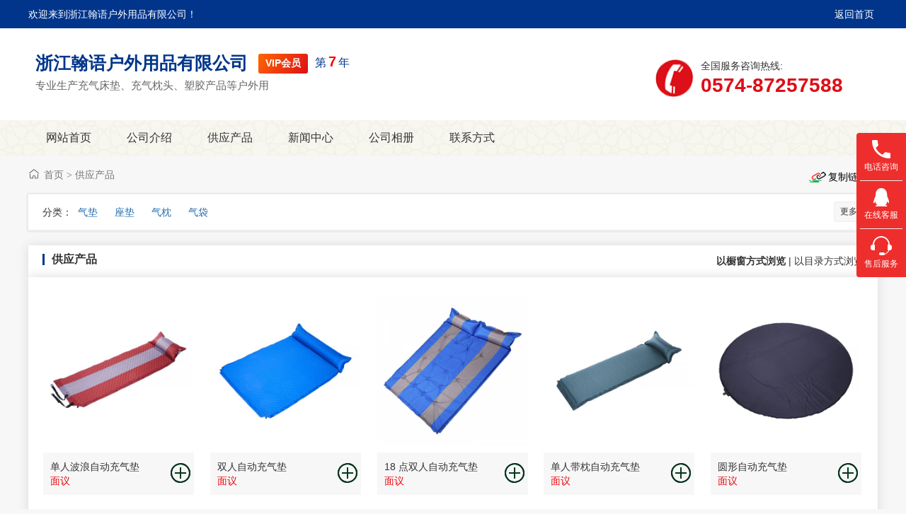

--- FILE ---
content_type: text/html;charset=UTF-8
request_url: http://www.hanyuhan.cn/sell/
body_size: 3896
content:
<!doctype html>
<html>
<head>
<meta charset="UTF-8"/>
<title>供应产品_浙江翰语户外用品有限公司</title>
<meta name="keywords" content="浙江翰语户外用品有限公司,专业生产充气床垫、充气枕头、塑胶产品等户外用"/><meta name="generator" content="DESTOON B2B - www.destoon.com"/>
<meta name="template" content="homepage_i_1003"/>
<meta http-equiv="mobile-agent" content="format=html5;url=http://www.hanyuhan.cn/sell/">
<link rel="stylesheet" type="text/css" href="http://www.gyw9.net/company/skin/homepage_i_1003/style.css"/>
<link rel="stylesheet" type="text/css" href="http://www.gyw9.net/company/skin/homepage_i_1003/sell.css"/>
<script type="text/javascript">window.onerror= function(){return true;}</script><script type="text/javascript" src="http://www.gyw9.net/lang/zh-cn/lang.js"></script>
<script type="text/javascript" src="http://www.gyw9.net/file/script/config.js"></script>
<!--[if lte IE 9]><!-->
<script type="text/javascript" src="http://www.gyw9.net/file/script/jquery-1.5.2.min.js"></script>
<!--<![endif]-->
<!--[if (gte IE 10)|!(IE)]><!-->
<script type="text/javascript" src="http://www.gyw9.net/file/script/jquery-2.1.1.min.js"></script>
<!--<![endif]-->
<script type="text/javascript" src="http://www.gyw9.net/file/script/common.js"></script>
<script type="text/javascript" src="http://www.gyw9.net/file/script/page.js"></script>
<script type="text/javascript" src="http://www.gyw9.net/file/script/homepage.js"></script>
<script src="http://www.gyw9.net/company/skin/homepage_i_1003/navdown.js" type="text/javascript"></script>
<script type="text/javascript" src="http://www.gyw9.net/file/script/jquery.lazyload.js"></script><script type="text/javascript">
</script>
</head>
<body>
<div class="topline" id="top"><div class="m"><div class="f_r"><a href="http://www.hanyuhan.cn/">返回首页</a></div>欢迎来到浙江翰语户外用品有限公司！</div></div>
<div class="topbg">
<div class="m">
<div class="head">
<div class="comname">
<h2><a href="http://www.hanyuhan.cn/">浙江翰语户外用品有限公司</a>
<div><font>VIP会员</font><em class="year">第<b>7</b>年</em></div>
</h2>
<h3 class="text-overflow">专业生产充气床垫、充气枕头、塑胶产品等户外用</h3>
</div>
<div class="telphone">全国服务咨询热线:<br><b>0574-87257588</b></div>
</div>
</div>
</div>
<div class="headBox2">
<div class="wrap">
<dl class="menuDl fl">
<dd class=""><span><a href="http://www.hanyuhan.cn/">网站首页</a></span></dd>
<dd class=""><span><a  href="http://www.hanyuhan.cn/introduce/">公司介绍</a></span>
<div class="div_a">
</div>
<dd class="hover"><span><a  href="http://www.hanyuhan.cn/sell/">供应产品</a></span>
<div class="div_a">
<a href="http://www.hanyuhan.cn/sell/typeid-869.shtml" title="气垫" id="name_869">气垫</a>
<a href="http://www.hanyuhan.cn/sell/typeid-870.shtml" title="座垫" id="name_870">座垫</a>
<a href="http://www.hanyuhan.cn/sell/typeid-871.shtml" title="气枕" id="name_871">气枕</a>
<a href="http://www.hanyuhan.cn/sell/typeid-872.shtml" title="气袋" id="name_872">气袋</a>
</div>
</dd>
<dd class=""><span><a  href="http://www.hanyuhan.cn/news/">新闻中心</a></span>
<div class="div_a">
<a href="http://hanyuhan.gyw9.net/news/typeid-873.shtml" title="">公司新闻</a>
</div>
<dd class=""><span><a  href="http://www.hanyuhan.cn/photo/">公司相册</a></span>
<dd class=""><span><a  href="http://www.hanyuhan.cn/contact/">联系方式</a></span>
<div class="div_a">
<a href="http://www.hanyuhan.cn/contact/">联系方式</a>
<a href="http://hanyuhan.gyw9.net/contact/message-1.shtml" title="">在线留言</a>
</div>
</dl>
</div>
</div>
<div class="b15"></div>
<div class="m"><div class="nav"><div><script type="text/javascript">
function copyUrl2()
    {
        var Url2=document.getElementById("biao1").innerText;
        var oInput = document.createElement('input');
        oInput.value = Url2;
        document.body.appendChild(oInput);
        oInput.select(); // 选择对象
        document.execCommand("Copy"); // 执行浏览器复制命令
        oInput.className = 'oInput';
        oInput.style.display='none';
        alert('链接复制成功');
    }
</script>
<span style="display:none" id="biao1"> http://www.hanyuhan.cn/sell/(来自：浙江翰语户外用品有限公司)</span><input class="copyurl" type="button" onClick="copyUrl2()" value="复制链接" /></div><a href="http://www.hanyuhan.cn/">首页</a> <i>&gt;</i> <a href="http://www.hanyuhan.cn/sell/">供应产品</a></div></div><script src="http://www.gyw9.net/company/skin/homepage_i_1003/base.js" type="text/javascript"></script>
<div class="m selectList">
        <dl>
            <dt>分类：</dt>
           <dd class="showCon" > 
   <a  href="http://www.hanyuhan.cn/sell/typeid-869.shtml" title="气垫">气垫</a>
<a  href="http://www.hanyuhan.cn/sell/typeid-870.shtml" title="座垫">座垫</a>
<a  href="http://www.hanyuhan.cn/sell/typeid-871.shtml" title="气枕">气枕</a>
<a  href="http://www.hanyuhan.cn/sell/typeid-872.shtml" title="气袋">气袋</a>
            </dd>
         <dd class="showMore">
                <h3 class="clearfix"><span>更多</span><i class="iconfont icon-xia1"></i></h3>
            </dd>
        </dl>
    </div>
<div class="m">
<div class="main_head">
<div>
<span class="f_r f_n px12">
<b>以橱窗方式浏览</b> | <a href="http://www.hanyuhan.cn/sell/view-1-typeid-0.shtml">以目录方式浏览</a>
</span>
<strong>供应产品</strong>
</div>
</div>
<div class="main_body">
<style type="text/css" media="screen">
.main_body ul.cdx-list-jia li .pic{
height: auto;
}
</style>
<ul class="cdx-list-jia">
<li><a href="http://www.hanyuhan.cn/sell/itemid-13941.shtml">
<div class="pic"><img src="http://www.gyw9.net/file/upload/201910/14/15343218241.jpg.thumb.jpg" alt="单人波浪自动充气垫"></div>
<div class="text1"><p class="text-overflow">单人波浪自动充气垫</p>
<p class="price"><em>面议</em></p>  </div></a>
    </li>
<li><a href="http://www.hanyuhan.cn/sell/itemid-13942.shtml">
<div class="pic"><img src="http://www.gyw9.net/file/upload/201910/14/15410415241.jpg.thumb.jpg" alt="双人自动充气垫"></div>
<div class="text1"><p class="text-overflow">双人自动充气垫</p>
<p class="price"><em>面议</em></p>  </div></a>
    </li>
<li><a href="http://www.hanyuhan.cn/sell/itemid-13943.shtml">
<div class="pic"><img src="http://www.gyw9.net/file/upload/201910/14/15424835241.png.thumb.png" alt="18 点双人自动充气垫"></div>
<div class="text1"><p class="text-overflow">18 点双人自动充气垫</p>
<p class="price"><em>面议</em></p>  </div></a>
    </li>
<li><a href="http://www.hanyuhan.cn/sell/itemid-13944.shtml">
<div class="pic"><img src="http://www.gyw9.net/file/upload/201910/14/15452790241.jpg.thumb.jpg" alt="单人带枕自动充气垫"></div>
<div class="text1"><p class="text-overflow">单人带枕自动充气垫</p>
<p class="price"><em>面议</em></p>  </div></a>
    </li>
<li><a href="http://www.hanyuhan.cn/sell/itemid-13945.shtml">
<div class="pic"><img src="http://www.gyw9.net/file/upload/201910/14/15480622241.jpg.thumb.jpg" alt="圆形自动充气垫"></div>
<div class="text1"><p class="text-overflow">圆形自动充气垫</p>
<p class="price"><em>面议</em></p>  </div></a>
    </li>
<li><a href="http://www.hanyuhan.cn/sell/itemid-13946.shtml">
<div class="pic"><img src="http://www.gyw9.net/file/upload/201910/14/15510471241.jpg.thumb.jpg" alt="双人脚踩充气垫"></div>
<div class="text1"><p class="text-overflow">双人脚踩充气垫</p>
<p class="price"><em>面议</em></p>  </div></a>
    </li>
<li><a href="http://www.hanyuhan.cn/sell/itemid-13947.shtml">
<div class="pic"><img src="http://www.gyw9.net/file/upload/201910/14/15560364241.jpg.thumb.jpg" alt="太阳花充气垫"></div>
<div class="text1"><p class="text-overflow">太阳花充气垫</p>
<p class="price"><em>面议</em></p>  </div></a>
    </li>
<li><a href="http://www.hanyuhan.cn/sell/itemid-13948.shtml">
<div class="pic"><img src="http://www.gyw9.net/file/upload/201910/14/15575572241.png.thumb.png" alt="哑铃款 TPU 充气垫"></div>
<div class="text1"><p class="text-overflow">哑铃款 TPU 充气垫</p>
<p class="price"><em>面议</em></p>  </div></a>
    </li>
<li><a href="http://www.hanyuhan.cn/sell/itemid-13949.shtml">
<div class="pic"><img src="http://www.gyw9.net/file/upload/201910/14/16000883241.jpg.thumb.jpg" alt="月亮型充气枕"></div>
<div class="text1"><p class="text-overflow">月亮型充气枕</p>
<p class="price"><em>面议</em></p>  </div></a>
    </li>
<li><a href="http://www.hanyuhan.cn/sell/itemid-13950.shtml">
<div class="pic"><img src="http://www.gyw9.net/file/upload/201910/14/16015373241.jpg.thumb.jpg" alt="自动充气垫"></div>
<div class="text1"><p class="text-overflow">自动充气垫</p>
<p class="price"><em>面议</em></p>  </div></a>
    </li>
<li><a href="http://www.hanyuhan.cn/sell/itemid-13951.shtml">
<div class="pic"><img src="http://www.gyw9.net/file/upload/201910/14/16032530241.jpg.thumb.jpg" alt="单人波浪自动充气垫"></div>
<div class="text1"><p class="text-overflow">单人波浪自动充气垫</p>
<p class="price"><em>面议</em></p>  </div></a>
    </li>
<li><a href="http://www.hanyuhan.cn/sell/itemid-13952.shtml">
<div class="pic"><img src="http://www.gyw9.net/file/upload/201910/14/16062960241.jpg.thumb.jpg" alt="小雪花 TPU 充气垫"></div>
<div class="text1"><p class="text-overflow">小雪花 TPU 充气垫</p>
<p class="price"><em>面议</em></p>  </div></a>
    </li>
<li><a href="http://www.hanyuhan.cn/sell/itemid-13953.shtml">
<div class="pic"><img src="http://www.gyw9.net/file/upload/201910/14/16082229241.jpg.thumb.jpg" alt="花生款 TPU 充气垫"></div>
<div class="text1"><p class="text-overflow">花生款 TPU 充气垫</p>
<p class="price"><em>面议</em></p>  </div></a>
    </li>
<li><a href="http://www.hanyuhan.cn/sell/itemid-13954.shtml">
<div class="pic"><img src="http://www.gyw9.net/file/upload/201910/14/16093940241.jpg.thumb.jpg" alt="三条杠充气枕"></div>
<div class="text1"><p class="text-overflow">三条杠充气枕</p>
<p class="price"><em>面议</em></p>  </div></a>
    </li>
<li><a href="http://www.hanyuhan.cn/sell/itemid-13955.shtml">
<div class="pic"><img src="http://www.gyw9.net/file/upload/201910/14/16111087241.png.thumb.png" alt="U 型枕"></div>
<div class="text1"><p class="text-overflow">U 型枕</p>
<p class="price"><em>面议</em></p>  </div></a>
    </li>
<li><a href="http://www.hanyuhan.cn/sell/itemid-13956.shtml">
<div class="pic"><img src="http://www.gyw9.net/file/upload/201910/14/16122885241.jpg.thumb.jpg" alt="防水充气袋"></div>
<div class="text1"><p class="text-overflow">防水充气袋</p>
<p class="price"><em>面议</em></p>  </div></a>
    </li>
</ul>
<div class="pages"><label title="共24条">第<em>1</em>页/共<span>2</span>页</label>&nbsp;&nbsp;<a href="http://www.hanyuhan.cn/sell/page-1.shtml">&nbsp;首页&nbsp;</a> <a href="http://www.hanyuhan.cn/sell/page-2.shtml">&nbsp;下一页&nbsp;</a><input type="hidden" id="destoon_next" value="http://www.hanyuhan.cn/sell/page-2.shtml"/> <a href="http://www.hanyuhan.cn/sell/page-2.shtml">&nbsp;尾页&nbsp;</a> <cite></cite><input type="text" class="pages_inp" id="destoon_pageno" value="1" onkeydown="if(event.keyCode==13 && this.value) {window.location.href='http://www.hanyuhan.cn/sell/page-{destoon_page}.shtml'.replace(/\{destoon_page\}/, this.value);return false;}"> <input type="button" class="pages_btn" value="GO" onclick="if(Dd('destoon_pageno').value>0)window.location.href='http://www.hanyuhan.cn/sell/page-{destoon_page}.shtml'.replace(/\{destoon_page\}/, Dd('destoon_pageno').value);"/></div>
</div>
</div>
<script type="text/javascript">
try {Dd('type_0').innerHTML = '<strong>'+Dd('name_0').innerHTML+'</strong>';}catch (e){}
</script>
</td>
</tr>
</table>
</div>
<div class="b30"></div>
<div class="footer">
<div class="m">
<dl>
<h3>联系方式</h3>
<dd>手机: 13686516168</dd>
<dd>电话: 0574-87257588</dd>
<dd><a rel="nofollow" href="tencent://message/?uin=1345524637&amp;Site=http://www.hanyuhan.cn/&amp;Menu=yes" target="blank"><img a="" alt="点击这里给我发消息" title="点击这里给我发消息" src="http://wpa.qq.com/pa?p=2:1345524637:50" align="absMiddle" border="0"></a></dd><dd>Email: 1345524637@qq.com</dd>
</dl>
<dl>
<h3>产品分类</h3>
<ul>
<li><a href="http://www.hanyuhan.cn/sell/typeid-869.shtml" title="气垫" id="name_869">气垫</a></li>
<li><a href="http://www.hanyuhan.cn/sell/typeid-870.shtml" title="座垫" id="name_870">座垫</a></li>
<li><a href="http://www.hanyuhan.cn/sell/typeid-871.shtml" title="气枕" id="name_871">气枕</a></li>
<li><a href="http://www.hanyuhan.cn/sell/typeid-872.shtml" title="气袋" id="name_872">气袋</a></li>
</ul>
</dl>
<dl>
                    <h3>关于我们</h3> <ul>
<li>
<a href="http://www.hanyuhan.cn/introduce/" target="_blank">公司简介</a> 
</li>

</ul>                </dl>
                <dl>
                    <h3>联系我们</h3> <ul>
<li>
<a href="http://www.hanyuhan.cn/contact/" target="_blank">联系方式</a> 
</li>

<li>
<a href="http://www.hanyuhan.cn/contact/message-1.shtml" target="_blank">在线留言</a> 
</li>
</ul>                </dl>
<dl>
</dl>
</div>
</div>
<div class="footer-bottom">
<div class="m">
<div class="f_l">
浙江翰语户外用品有限公司 版权所有　访问量：46913 <a href="http://www.gyw9.net/member/">管理入口</a>
</div>
<div class="f_r">技术支持：<a target="_blank" href="">紫宇广告</a></div>
</div>
</div>
<div class="kefu">
<div class="kefu-meau meau-contact">
        <a href="javascript:" class="kefu-btn" style="border-top:none">
            <span><img src="http://www.gyw9.net/company/skin/homepage_i_1003/ccwpa.png"></span>
            <p>电话咨询</p>
        </a>
        <div class="kefu-box">
            <div class="box-border">
                <div class="sev-t" style="width:120px">
咨询电话：<br />0574-87257588                </div>
                <span class="arrow-right"></span>
            </div>
        </div>
    </div>
     <div class="kefu-meau meau-sev"><a href="http://wpa.qq.com/msgrd?v=3&amp;uin=1345524637&amp;site=qq&amp;menu=yes" class="kefu-btn"><span><img src="http://www.gyw9.net/company/skin/homepage_i_1003/onlinewpa.png"></span><p>在线客服</p></a></div><div class="kefu-meau meau-sev"><a href="javascript:" class="kefu-btn"><span><img src="http://www.gyw9.net/company/skin/homepage_i_1003/afterMarket.png"></span><p>售后服务</p></a> </a>
        <div class="kefu-box">
            <div class="box-border">
               <div class="sev-t" style="width:120px">
售后服务：<br />13686516168                </div>
                <span class="arrow-right"></span>
            </div>
        </div>
    </div>
  
       <div class="kefu-meau meau-top" id="top-back">
        <a href="javascript:" class="kefu-btn" onclick="topBack()">
            <span class="demo-icon"><img src="http://www.gyw9.net/company/skin/homepage_i_1003/backtop.png"></span>
            <p>回到顶部</p>
        </a>
    </div>
</div>
<script type="text/javascript">
//置顶图标显示
$('#top-back').hide()
$(window).scroll(function(){
 if($(this).scrollTop() > 350){
$("#top-back").fadeIn();
 }
 else{
$("#top-back").fadeOut();
 }
  })
//置顶事件
function topBack(){
  $('body,html').animate({scrollTop:0},300);
}
</script>
<script src="http://www.gyw9.net/company/skin/homepage_i_1003/swiper.min.js" type="text/javascript"></script>
<script type="text/javascript" src="http://www.gyw9.net/company/skin/homepage_i_1003/jquery-2.1.4.min.js"></script>
    <script type="text/javascript">
        $(function () {
            //banner
            var bannerSwiper = new Swiper('.banner-swiper-container', {
                pagination: '.b-menu ul',
                paginationClickable: true,
                autoplay: 2500,
                loop: true,
                lazyLoading: true
            })
          
        })
    </script>
<script type="text/javascript">
$(function(){$("img").lazyload();});</script><script type="text/javascript">Dd('position').innerHTML = Dd('pos_show').innerHTML;</script>
</body>
</html>

--- FILE ---
content_type: text/css
request_url: http://www.gyw9.net/company/skin/homepage_i_1003/style.css
body_size: 6411
content:
/*design by 产地秀电商 www.destoon.org.cn 170067733*/
/* global */
body {margin:0px;font-size:14px;color:#333333;background:#f7f7f7;min-width:1200px;}
body, div, dl, dt, dd, ul, ol, li, h1, h2, h3, h5, h6, pre, p, blockquote, th { margin: 0;padding: 0;}
* {word-break:break-all;font-family:"Microsoft Yahei",Tahoma,Verdana,Arial;-webkit-text-size-adjust:none;}
img {border:none;}
i,em{font-style:normal}
ul li {list-style-type:none;}
ol li {list-style-type:decimal;}
ul,form {margin:0px;padding:0px;}
.dsn{display:none}
/* links */
a:link,a:visited,a:active {color:#333333;text-decoration:none}
a:hover {color:#FF6600;;}
a.w:link,a.w:visited,a.w:active{text-decoration:none;color:#FFFFFF;}
a.w:hover{text-decoration:underline;}
a.t:link,a.t:visited,a.t:active{text-decoration:none;color:#225588;}
a.t:hover{text-decoration:underline;}
a.b:link,a.b:visited,a.b:active {color:#014CCC;text-decoration:none;}
a.b:hover {color:#FF6600;}
/* basic */
.f_l {float:left;}
.f_r {float:right;}
.b10{height:10px;overlflow:hidden;clear:both;width:100%}
.b15{height:15px;overlflow:hidden;clear:both;width:100%}
.b20{height:20px;overlflow:hidden;clear:both;width:100%}
.b30{height:30px;overlflow:hidden;clear:both;width:100%}
.mt8{margin-top:8px}
.mt15{margin-top:15px}
.m {width:1200px;margin:auto;}
.text-overflow {overflow: hidden;white-space: nowrap;text-overflow: ellipsis;}
.topline {height:40px;line-height:40px;background:#01358B;width:100%;font-size:14px;color:white}
.topline a{padding:0px 5px;color:white}
.topbg {height:100px;padding:15px 0;background:white;overflow:hidden}
.head{ position: relative;}
.head .logo {padding: 0 10px 0 0px;height:100px;}
.head .logo,.head .logo img{float: left;}
.head .logo{display: table-cell;width: 100px;height: 100px;vertical-align: middle;}
.head .logo a{display: table-cell;width: 100px;height: 100px;vertical-align: middle;text-align: center}
.head .logo img{max-width: 100%;max-height: 100%;float: none;}
.comname{float:left;width:700px;overflow:hidden;}
.comname h2 {margin: 18px 0 5px 10px;color:#01358B;font-weight:normal;overflow:hidden}
.comname h2 a{display:block;float:left;font-size: 25px;font-weight:bold;margin-right:15px;color:#01358B}
.comname h2 div{overflow:hidden;font-size:14px;padding-top:3px;}
.comname h2 i{background:#ccc;display:block;float:left;color:white;padding:5px 10px;border-radius:3px;font-weight:bold}
.comname h2 font{background: linear-gradient(125deg,#f60,#DD0F18);display:block;float:left;color:white;padding:5px 10px;border-radius:3px;font-weight:bold}
.comname h2 em{float:left;margin-left:10px;font-size:16px;}
.comname h2 em b{color:red;padding:0 3px;font-size:20px}
.comname h3 {font-size:15px;margin:0 0 0 10px;color: #666666;font-weight: 500;height:20px;line-height:20px;}
.telphone{position:absolute;width:250px;height:60px;overflow:hidden;right:0px;top:25px;font-size:14px;padding-left:65px;background:url(tel.png) no-repeat left 3px ;background-size:55px 55px;line-height:27px}
.telphone b{font-size:28px;color:#DD0F18}

/*导航*/
.headBox2{clear: both;height: 50px;background: url(bodybg.png) repeat-x;}
.headBox2 .wrap{position: relative;width:1200px;margin:0px auto;height:50px;}
.menuDl dd{display: inline;float: left;margin:0px;position: relative;}
.menuDl dd span{display: block;clear: both;overflow: hidden;height: 50px}
.menuDl dd span a{display: block;height: 50px;line-height: 50px;padding: 0 25px;font-size: 16px}
.menuDl dd .div_a{width: 100%;overflow: hidden;position: absolute;top: 50px;left: 0;z-index: 999;background: rgba(255,255,255,0.9);box-shadow: 0 2px 5px rgba(0,0,0,0.3);padding: 10px 0;display: none}
.menuDl dd .div_a a{display: block;height: 34px;overflow: hidden;line-height: 34px;text-align: center;color: #666666;font-size: 14px}
.menuDl dd .div_a a:hover{color:#01358B;font-weight: bold}
.menuDl dd .div_a a.hover{color:#01358B;font-weight: bold}


/*幻灯*/
.m-focus{width:100%;overflow:hidden;z-index:1 }
.m-focus-box{overflow:hidden;margin:0 auto;position:relative;}
.m-focus{	display: block;overflow: hidden;position: relative;}
.m-focus .m-focus-box { margin: 0 auto;overflow: hidden;position: relative;backface-visibility: hidden;}
.m-focus .m-focus-box .swiper-wrapper li { float: left;list-style-type:none;width:100%;}
.m-focus .m-focus-box .swiper-wrapper li a { position: relative;width: 100%;display: block;}
.m-focus .m-focus-box .swiper-wrapper img { width: 100%;display: block;}
.m-focus .swiper-container { display: none;}
.m-focus-box .b-menu{text-align: center;position: absolute;width: 100%;left: 0;bottom:20px;z-index: 10;}
.m-focus-box .swiper-pagination-switch{display:inline-block;width:35px;height:10px;border-radius:1px;margin-right:5px;cursor:pointer;}
.swiper-pagination-bullet {display: inline-block;border-radius: 100%;background:#eee;cursor:pointer;margin: 0 5px;width:45px;height:10px;border-radius:1px}
.contact-list{border-top:#e6e6e6 1px solid;margin:10px;overflow:hidden}
.contact-list dl{overflow:hidden;border-bottom:#e6e6e6 1px solid;line-height:35px;border-left:#e6e6e6 1px solid;border-right:#e6e6e6 1px solid}
.contact-list dt{float:left;width:100px;text-align:right;padding-right:20px;color:#666}
.contact-list dd{overflow:hidden;padding:0px 15px;border-left:#e6e6e6 1px solid;color:#333}
/*表单样式*/
input,select,textarea {font-size:14px;padding:4px;border-radius:2px;border:#e3e3e3 1px solid}
.cdx-form{overflow: hidden;padding:30px 30px;box-shadow: 0px 0px 3px rgba(0,0,0,0.15);background:white;margin:10px;font-size:14px;}
.cdx-form tr{font-size:14px}
.cdx-form input{border:#e3e3e3 1px solid;padding:7px}
.cdx-form select{border:#e3e3e3 1px solid;padding:6px}
.cdx-form input.adr{margin-top:-4px}
/*全部左右布局样式*/
.side_head{height:45px;line-height:45px;padding:0 15px;font-size:16px;border-bottom:#eee solid 1px;background:#01358B;color:white;width:200px}
.side_body {background:#FFFFFF;padding:10px 20px;margin:0 0 20px;font-size:14px;line-height:30px;box-shadow: 0px 0px 15px #dadada;}
.side_body h1{font-size:14px;}
.main_head{font-size:16px;background:white;box-shadow: 0px 0px 15px #dadada;padding:0px 20px}
.main_head div {overflow:hidden;display:block;height:45px;line-height:45px;}
.main_body {background:#FFFFFF;font-size:14px;padding:15px 20px;line-height:28px;margin-bottom:20px;box-shadow: 0px 0px 15px #dadada;}
.main_head span{font-size:14px}
.main_head strong{display:block;float:left;height:16px;border-left:#01358B 3px solid;line-height:16px;padding-left:10px;margin-top:12px;font-size:16px;}
.main_head strong span{font-size:18px;}
.main_body ul.cdx-list {width:102%;overflow:hidden;margin-left:-10px;}
.main_body ul.cdx-list li{float:left;width:18%;padding:1%;overflow:hidden;text-align:center;font-size:14px;background:white;}
.main_body ul.cdx-list li a{border:#eee 1px solid;padding:10px;display:block}
.main_body ul.cdx-list li img{width:100%;}
.main_body ul.cdx-list li:hover img{filter:alpha(Opacity=80);-moz-opacity:0.8;opacity: 0.8;}
.main_body ul.cdx-list li p{height:20px;line-height:20px;overflow:hidden;text-overflow: ellipsis;white-space: nowrap;margin-top:10px}
.main_body ul.cdx-list li p.price{color:#e50a11;margin-top:10px;font-size:14px;font-weight:bold}
.main_body ul.cdx-list-text {width:100%;overflow:hidden;}
.main_body ul.cdx-list-text li{border-bottom:#eee 1px solid;padding:15px 0;overflow:hidden;}
.main_body ul.cdx-list-text li .pic{float:left;width:100px;margin-right:10px;}
.main_body ul.cdx-list-text li .npic{float:left;width:160px;margin-right:10px;}
.main_body ul.cdx-list-text li .s-info{overflow:hidden}
.main_body ul.cdx-list-text li img{width:100%;}
.main_body ul.cdx-list-text li:hover img{filter:alpha(Opacity=80);-moz-opacity:0.8;opacity: 0.8;}
.main_body ul.cdx-list-text li p{line-height:20px;margin-top:7px;overflow:hidden;color:#777}
.main_body ul.cdx-list-text li h5{font-size:18px;}
.main_body ul.cdx-list-text li h5 a{color:#000}
.main_body ul.cdx-list-jia {width:102%;overflow:hidden;margin-left:-10px;}
.main_body ul.cdx-list-jia li{float:left;width:18%;padding:0.96%;overflow:hidden;font-size:14px;background:white;}
.main_body ul.cdx-list-jia li a{display:block}
.main_body ul.cdx-list-jia li .text{height:40px;line-height:20px;font-size:14px;background:#f7f7f7 url(jia.png) no-repeat 175px 15px;padding:10px 50px 10px 10px;overflow:hidden}
.main_body ul.cdx-list-jia li:hover .text{background:#01358B url(hjia.png) no-repeat 175px 15px;color:white}
.main_body ul.cdx-list-jia li .text1{height:40px;line-height:20px;font-size:14px;background:#f7f7f7 url(jia.png) no-repeat 180px 15px;padding:10px 50px 10px 10px;overflow:hidden}
.main_body ul.cdx-list-jia li:hover .text1{background:#01358B url(hjia.png) no-repeat 180px 15px;color:white}
.main_body ul.cdx-list-jia li .pic{overflow:hidden;height:200px;}
.main_body ul.cdx-list-jia li .pic img{width:100%;transition: all 0.6s;}
.main_body ul.cdx-list-jia li:hover img{transform: scale(1.1);}
.main_body ul.cdx-list-jia li p.price{color:#e50a11;font-size:15px}
.main_body ul.cdx-list-jia li i{font-size:12px}
.main_body ul.cdx-list-jia li:hover .text1 p.price{color:white}
.main_body ul.cdx-list-jia li em{font-size:14px}
.main_body ul.cdx-list-jia4 {width:102%;overflow:hidden;margin-left:-10px;}
.main_body ul.cdx-list-jia4 li{float:left;width:23%;padding:0.96%;overflow:hidden;font-size:14px;background:white;}
.main_body ul.cdx-list-jia4 li a{display:block}
.main_body ul.cdx-list-jia4 li .text1{height:40px;line-height:20px;font-size:14px;background:#f7f7f7 url(jia.png) no-repeat 175px 15px;padding:10px 50px 10px 10px;overflow:hidden}
.main_body ul.cdx-list-jia4 li:hover .text1{background:#01358B url(hjia.png) no-repeat 175px 15px;color:white}
.main_body ul.cdx-list-jia4 li .pic{overflow:hidden;width:100%;}
.main_body ul.cdx-list-jia4 li .pic img{width:100%;transition: all 0.6s;}
.main_body ul.cdx-list-jia4 li:hover img{transform: scale(1.1);}
.main_body ul.cdx-list-jia4 li p.price{color:#e50a11;font-size:15px}
.main_body ul.cdx-list-jia4 li i{font-size:12px}
.main_body ul.cdx-list-jia4 li:hover .text1 p.price{color:white}
.main_body ul.cdx-list-jia4 li em{font-size:14px}
.main_body ul.cdx-list-jia4 li .text{height:40px;line-height:40px;font-size:14px;background:#f7f7f7 url(jia.png) no-repeat 175px 15px;padding:10px 50px 10px 10px;overflow:hidden}
.main_body ul.cdx-list-jia4 li:hover .text{background:#01358B url(hjia.png) no-repeat 175px 15px;color:white}
/*推荐产品*/
.elite-box{  margin:0 auto;padding:0px 50px;position:relative;overflow:hidden;_height:100%;width:1200px;overflow:hidden;}
.picbox{ height:280px;overflow:hidden;position:relative;width:1200px;}
.piclist{position:absolute;left:0px;top:0px;}
.piclist .pic{overflow:hidden;height:200px;width:220px;}
.piclist li a{border:#fff 0px solid;display:block}
.piclist li{float:left;width:220px;overflow:hidden;transition: all 0.2s linear 0s;padding:10px;}
.piclist .pic img{width:100%;transition: all 0.6s;}
.piclist li:hover img{transform: scale(1.1);}
.swaplist{ position:absolute;left:-3000px;top:0px}
.og_prev{ width:39px;height:62px;background:url(le.png) no-repeat;position:absolute;top:103px;z-index:99;cursor:pointer;filter:alpha(opacity=70);opacity:0.7;left:0px;}
.og_next{ width:39px;height:62px;background:url(ri.png) no-repeat;position:absolute;top:103px;z-index:99;cursor:pointer;filter:alpha(opacity=70);opacity:0.7;right:0px;}
.piclist .text{height:40px;line-height:20px;font-size:14px;background:#fff url(jia.png) no-repeat 180px 15px;padding:10px 50px 10px 10px;overflow:hidden}
.piclist li:hover .text{background:#01358B url(hjia.png) no-repeat 180px 15px;color:white}
/*产品样式*/
.s-box{overflow:hidden;position:relative;}
.s-box .pic{overflow:hidden;height:200px;width:220px;}
.s-box ul{width:1240px}
.s-box li a{display:block}
.s-box li{float:left;width:220px;overflow:hidden;transition: all 0.2s linear 0s;padding:12px;}
.s-box .pic img{width:100%;transition: all 0.6s;}
.s-box li:hover img{transform: scale(1.1);}
.s-box .text{height:40px;line-height:20px;font-size:14px;background:#f5f5f5 url(jia.png) no-repeat 180px 15px;padding:10px 50px 10px 10px;overflow:hidden}
.s-box li:hover .text{background:#01358B url(hjia.png) no-repeat 180px 15px;color:white}
.s-box .text1{height:40px;line-height:20px;font-size:14px;background:#f5f5f5 url(jia.png) no-repeat 180px 15px;padding:10px 50px 10px 10px;overflow:hidden}
.s-box li:hover .text1{background:#01358B url(hjia.png) no-repeat 180px 15px;color:white}
.f16{font-size:16px}
.f7f7f7 .s-box .text{background:#ffffff url(jia.png) no-repeat 180px 15px}
.f7f7f7 .s-box .text1{background:#ffffff url(jia.png) no-repeat 180px 15px}
/*右侧悬浮客服*/
.kefu{position:fixed;right:0px;top:40%;margin-top:-100px;z-index:100;background:#ee2e2c;border-radius:4px 0px 0px 4px;padding:0px 5px;}
.kefu-meau{position:relative;}
.kefu-meau a.kefu-btn{width:60px;text-align:center;display:block;position:relative;padding:10px 0;border-top:#eee 1px solid;}
.kefu-meau a.kefu-btn p{color:white;font-size:12px;line-height:18px}
.kefu-meau a.kefu-btn a{color:white;display:block;padding:10px 0px}
.kefu-box{position:absolute;top:0px;right:80px;padding-right:10px;display:none;}
.kefu-box .box-border{border:1px solid #e3e3e3;border-top:2px solid #01358B;border-radius:3px;padding:15px 25px;background:#fff;-webkit-box-shadow: 0 3px 8px rgba(0,0,0,.15);-moz-box-shadow: 0 3px 8px rgba(0,0,0,.15);box-shadow: 0 3px 8px rgba(0,0,0,.15);position:relative}
.kefu-box .box-border .arrow-right{display:block;width:13px;height:16px;background:url(side_bg_arrow.png) no-repeat;position:absolute;right:-13px;top:26px;}
.kefu-box .box-border .sev-t{ overflow:hidden;z-index:1000;font-size:15px;color:#555555}
.kefu-meau:hover .kefu-box{display:block}
.dsn{display:none}
/*全部左右布局样式*/
.box{background:url(index_02_24.png) no-repeat center 58px;overflow:hidden;padding:0px 0px 10px;overflow:hidden}
.box .ch-title {width: 50px;height: 5px;background: #01358B;margin: 5px auto;-webkit-transition: width .3s linear;-moz-transition: width .3s linear;-ms-transition: width .3s linear;-o-transition: width .3s linear;transition: width .3s linear;}
.box:hover .ch-title{width: 100px;}
.white{background:white;overflow:hidden;padding:30px 0 50px 0}
.f7f7f7{background:#f7f7f7;overflow:hidden;padding:30px 0 50px 0}
.news-bg{background:url(index_28.jpg) no-repeat center top;overflow:hidden;padding:30px 0 50px 0}
.service-bg{background:url(1484034355.jpg) no-repeat center top;overflow:hidden;padding:20px 0 50px 0}
.service-bg .m{width:1220px}
.m .left{float:left;width:550px;}
.m .left .more{float:left}
.m .right{width:600px;float:right}
.m .right img{width:600px;height:400px}
.en-title{font-size:24px;font-weight:bold;text-transform : uppercase;padding-top:20px;color:#01358B;position:relative;margin-bottom:10px;}
.en-title:before{content:"";background:#ea5534;height:5px;width:60px;position:absolute;top:0}
.china-title{font-size:34px;color:#555;margin-top:0px;height:34px;}
.intro{padding:0px;margin-top:30px;font-size:16px;line-height:28px;overflow:hidden}
.intro p{text-indent:30px}
.more a{width: 120px;height: 40px;border: 2px solid #01358B;color: #333;font-size: 16px;display: block;text-align: center;line-height: 36px;border-radius: 5px;margin-top: 30px;transition: .5s;}
.more a:hover {background: #01358B;color: #fff;transition: .5s;}
.more{width:120px;margin:0px auto 0px;}
.box h3{text-align:center;overflow:hidden;font-size: 24px;color: #01358B;display: block;font-weight: bold;text-transform : uppercase;padding:10px 0}
.box h3 em {font-style: normal;color: #333;font-size:23px;padding-left:5px;}
.news-list-box{overflow:hidden;margin-bottom:30px;}
.news-list-box ul li img{width:160px;height:120px;float:left;margin-right:10px}
.news-list-box ul li{position: relative;height:120px;width:540px;background:white;padding:20px;margin-top:20px;}
.news-list-box ul li:nth-child(odd){float:left;}
.news-list-box ul li:nth-child(even){float:right;}
.news-list-box ul li .text{overflow:hidden;position:relative;height:130px;}
.news-list-box ul li h5{font-size:18px;font-weight:600;position: absolute;left:10px;top:0px;height:50px;line-height:23px;font-weight:normal}
.news-list-box ul li em{font-size:13px;line-height:20px;position: absolute;left:10px;top:50px;color:#777;text-align:left}
/*商铺信息*/
.company-box{height:auto;overflow:hidden;background-color:#fff;box-shadow: 0px 0px 15px #dadada;margin-bottom:20px;width:230px;}
.company-box h2{height:45px;line-height:45px;padding-left:15px;font-size:16px;border-bottom:#eee solid 1px; background:#01358B;color:white}
.shopName{height:77px;padding:0px 0px 0px 15px;background:url("img/news-hot.png") no-repeat 0px 0px scroll;border-bottom:#eee 1px solid;font-size:12px;}
.shopName h3{color:#ee2e2c;font-size:15px;white-space:nowrap;overflow:hidden; text-overflow:ellipsis;overflow:hidden;height:20px;line-height:20px;padding:13px 5px 0px 0px;}
.shopName h3 a{color:#ee2e2c;}
.shopName h3 a:hover{color:#ee2e2c;text-decoration:none;}
.shopName .jwsy{margin-top:10px;font-size:12px;height:27px;line-height:27px;}
.shopName .jwsy1{background-color:#01358B;color:#fff;border-radius:2px;text-align: center;padding: 4px 6px;margin-right:5px;}
.shopName .jwsy1 a{color:#fff}
.shopName .jwsy1:hover,.shopName .jwsy2:hover{opacity:.8;filter:alpha(opacity=80);}
.shopName .jwsy2{background-color: #9E9E9E;color:#fff;border-radius:2px;text-align: center;padding: 4px 6px;margin-right:5px;}
.shopName .jwsy3{background-color: #607D8B;color:#fff;border-radius:2px;text-align: center;padding: 4px 6px;}
/*-- 诚信档案 --*/
.shopData p:before,.shopData p:after{content:"";display:block;clear:both;height: 0; visibility: hidden;}
.shopData p{zoom: 1;font-size:12px;}
.shopData p{line-height: 30px;padding:0px 5px 0px 15px;height:30px;z-index:1}
.shopData p em{float:left}
.shopData p em.wxqrcode{float:left;position:relative;height:16px;z-index:100;display:block;margin-right:10px;margin-top:5px;}
.shopData p em.wxqrcode span{display:none}
.shopData p em.wxqrcode:hover span{display:block;z-index:1000;width:100px;height:100px;overflow:hidden; position:absolute;left:-40px;padding:5px;top:-105px; box-shadow: 0px 0px 5px rgba(0,0,0,0.25); background:white;}
.shopData p em.wxqrcode span img{width:100px;height:100px;}
.shopData p font{float:left;color:white;background: linear-gradient(125deg,#f60,#DD0F18);padding:1px 5px;height:20px;line-height:20px;border-radius:3px;display:block;margin-top:5px;}
.shopData p i{color:#999;float:left;font-size:12px;padding-right:4px;/* width:60px; */text-align:right;}
.shopData p a{color:#4c4c4c;margin-right:10px;}
.fl{float:left}
.v-year{display:block;font-size:14px;line-height:16px;padding-left: 10px;float:left}
.v-year b{font-weight:bold;color:#ee2e2c;font-size:16px;padding:0px 3px}
/*-- 公司信息 --*/
.companyInfo{height:auto;overflow:hidden;border-top:#eee solid 1px;padding:15px 0px 5px 15px;margin-top:10px;}
.companyInfo a{width:62px;height:28px;float:left;border:#eee solid 1px;line-height:28px;border-radius:3px;margin:0px 6px 10px 0px;padding-left:34px; color:#535353;background:#f9f9f9 url("s-ico.png") no-repeat;}
.companyInfo a:hover{color:#ee2e2c;text-decoration:none;}
.companyInfo a.introduce{background-position:12px 5px;padding: 0;padding-left: 34px;font-size: 12px;}
.companyInfo a.position{background-position:12px -22px;}
.companyInfo a.website{background-position:12px -45px;}
.companyInfo a.infos{background-position:12px -76px;}
.companyInfo a.newPro{background-position:-514px -238px;}
.companyInfo a.goldShop{background-position:-514px -262px;}
/*弹窗样式*/
.black_overlay{display:none;position: fixed;top:0%;left:0%;width:100%;height:100%;background-color:black;z-index:1001;-moz-opacity:0.6;opacity:.60;filter:alpha(opacity=60);}
.blank_content{display:none;position:fixed;top:35%;left:40%;width:50%;height:270px;background:#f7f7f7 url(cart.png) no-repeat left 40px;;z-index:1002;width:470px;border-radius:5px;padding:5px;}
.blank_content h4{height:40px;line-height:40px;clear:both;font-size:18px;padding:0px 5px 0px 10px;font-weight:normal;margin:0;border-bottom:#eee 1px solid}
.blank_content h4 span{float:right}
.blank_content h3{height:40px;line-height:40px;clear:both;font-size:18px}
.blank_content h3 a{color:#ee2e2c}
.blank_content .open{padding:10px 15px 20px 15px;overflow:hidden;}
.blank_content ul li{font-size:14px;line-height:28px;height:28px}
.blank_content ul li em{font-size:12px;color:#666}
.blank_content ul li img{margin-top:-5px}
.blank_content ul li.com{font-size:16px}
.blank_content dl dt{float:left;margin-right:10px;margin-top:8px;}
.blank_content dl dt img{width:100px;height:100px;border-radius:3px;}
.blank_content dl ul{overflow:hidden;}
.wxts{border-top:#e3e3e3 1px solid;padding-top:15px;text-align:center;font-size:14px;}
.wxts b{color:red}
.qrcode2 { width:47px;position: absolute;right:30px;top:63px;z-index:1000}
.qrcode2 p{font-size:12px;}
.qrcode2 dl{display:none}
.qrcode2:hover dl {display: inline-block;position: relative;z-index:10000;background:white;width:100px;box-shadow: 0px 0px 3px rgba(0,0,0,0.15);top:0px;padding:5px;left:-90px}
.qrcode2:hover dl img{width:100px;height:100px;}
.open{padding:0px 0px;}
.contactnow{padding:0px 15px 15px 15px}
.contactnow a{background:#ee2e2c url(s-ico1.png) no-repeat 40px 8px; background-size:20px 22px;display:block;height:40px;line-height:40px;color:white;font-size:16px;text-align:center;cursor :pointer; border-radius:3px}
.contactnow a:hover{background:#009231 url(s-ico1.png) no-repeat 40px 8px; background-size:20px 22px;}
/*全站底部样式*/
.footer{background: url(ind_foot_bg.jpg) repeat-x;overflow:hidden;padding:50px 0;color:white;line-height:35px;}
.footer a{color:white}
.footer dl{float:left;width:200px;padding-left:70px;border-left:#eee 1px solid;height:200px;}
.footer dl:nth-child(1){width:280px;border-left:none;padding-left:20px}
.footer dl:nth-child(3){border-left:none;padding-left:0}
.footer dl:nth-child(4){border-left:none;padding-left:0}
.footer dl:nth-child(5){width:125px; text-align:center}
.footer h3{font-size:18px;height:40px;}
.footer-bottom{background:#01358B;overflow:hidden;padding:10px 0;color:white;line-height:25px;}
.footer-bottom a{color:white}
.footer-bottom .f_l{padding-left:20px}
.footer-bottom .f_r{padding-right:20px}
.title {text-align:center;font-size:24px;font-weight:bold;line-height:48px;}
.info {margin:16px 16px 0 16px;background:#f7f7f7;line-height:45px;text-align:center;}
.content {font-size:14px;line-height:180%;padding:20px;}
.content p {margin:0 0 16px 0;}
.inp {border:#CCCCCC 1px solid;color:#666666;}
.sbm {height:28px;line-height:28px;border:#CCCCCC 1px solid;color:#333333;background:#EEEEEE;padding:0 10px;cursor:pointer;}
.sbm:hover {background:#DDDDDD;}
/* pages */
.pages {padding:20px 0;text-align:center;font-size:12px;}
.pages a:link,.pages a:visited,.pages a:active  {background:#FFFFFF;border:#E6E6E6 1px solid;padding:6px;text-decoration:none;margin:0 6px;}
.pages a:hover  {background:#F1F1F1;border:#CCCCCC 1px solid;color:#FF6600;}
.pages strong {background:#2E6AB1;padding:6px;border:#CCCCCC 1px solid;color:#FFFFFF;}
.pages_inp {border:#CCCCCC 1px solid;padding:6px;width:30px;text-align:center;color:#666666;}
.pages_btn {width:48px;background:#EEEEEE;border:#CCCCCC 1px solid;font-weight:bold;padding:6px;margin:0 6px;}
.pages label {background:#FFFFFF;border:#CCCCCC 1px solid;padding:6px;}
.pages label em {color:red;font-weight:bold;font-style:normal;}
.pages label span {font-weight:bold;}
/* comment */
.stat {padding:15px 0 10px 0;}
.stat_p {height:10px;line-height:10px;background:#FFF7D2;font-size:1px;}
.stat_p div {height:10px;line-height:10px;background:#FFA40D;border-left:#FFA40D 2px solid;float:left;}
.comment {padding:15px 10px 15px 10px;border-top:#AACCEE 1px dotted;}
.comment_sp {background:#F9FCFE;}
.comment_content {color:#333333;font-size:14px;line-height:180%;clear:both;padding:5px;}
.comment_title {height:26px;line-height:26px;color:#1B4C7A;padding:0 5px 0 5px;}
.comment_reply {padding:5px 10px 5px 10px;margin:0 5px 0 5px;line-height:180%;border:#E6E6E6 1px solid;background:#FFFFE3;}
.comment_no,.order_no {text-align:center;padding:20px;font-size:13px;}

--- FILE ---
content_type: text/css
request_url: http://www.gyw9.net/company/skin/homepage_i_1003/sell.css
body_size: 2263
content:
/*���м��ʽ*/
.nav {padding:0 10px 15px 22px;height:24px;line-height:24px;background:url('ico-nav.png') no-repeat 0px 3px;font-size:14px;}
.nav div {float:right;}
.nav i {font-style:normal;color:#777;padding:0 0px;font-family:simsun;}
.nav em {font-style:normal;color:#999999;padding:0 10px;font-size:12px;}
.nav a{color:#777}
.nav a:hover{color:#d12a3e}
input.copyurl{background:url(ico-share.png) no-repeat;padding-left:27px;border:none;display:block;margin-top:3px}
input.copyurl:hover{text-decoration:underline}
input.copyurl:foucs{outline:none;border:none}
/*��Ʒ����ҳ��ʽ*/
.first-screen{ background:white;overflow:hidden;padding:20px;box-shadow: 0px 0px 15px #dadada;}
.salebox_l{width:360px;float:left;padding:0px 30px 20px 0px;overflow:hidden}
.base{padding-top:10px}
.base dl{overflow:hidden;width:100%;padding:5px 0px;font-size:14px;line-height:20px;}
.base dt{float:left;color:#777}
.base dd{overflow:hidden;;color:#555}
.buynow{padding-top:15px;overflow:hidden;width:100%}
.buynow a{background:#ff7200;display:block;float:left;margin-right:20px;padding:12px 30px;font-size:16px;color:white;border-radius:2px; cursor:pointer}
.buynow a.demo{background:#ee2e2c}
.buynow a:hover{background:#f00}
.step_price {background:#EEEEEE;text-align:center;margin-right:20px;}
.step_price td {border-right:#DDDDDD 1px solid;}
.left-side{width:230px;float:left;}
.right-side { width: 950px;float:right;}
.right-side h3{border-bottom:1px solid #e9e9e9;height:45px;font-size:18px;line-height:45px;}
.proInfo{width:518px;  float:left; border-right:1px solid #f3f3f3;font-size:14px;}
.proInfo h1{font-size: 22px; line-height: 30px; overflow: hidden; color: #000; margin-bottom: 15px; max-height: 60px; font-weight:normal}
.proInfo h5{font-size:14px;color:#ee2e2c;margin-bottom:15px;margin-top:-10px;padding-right:20px;}
.proInfo p{font-size:14px;line-height:41px;color:#4c4c4c;height:41px;overflow:hidden;}
.proInfo i{color:#888;margin-right:20px;float:left; text-align:justify}
.proInfo .proPrice{background:url("copyright.png") no-repeat 0px -96px scroll; width:479px;height:62px;line-height:31px; padding:15px 0; margin-bottom:10px; font-size:12px; position:relative}
.proInfo .proPrice p{ height:31px; line-height:31px;padding-left:20px;margin:0px}
.proInfo .proPrice span{color:#ee2c2e;float:left;line-height:31px;font-size:18px;}
.proInfo .proPrice em{margin-right:10px; color:#000; font-size:13px;}
.proInfo .proPrice font{font-size:24px;margin-left:5px;font-weight:bold;}
.proInfo p a:hover{color:#ee2c2e}
.proInfo p a{color:#4c4c4c;font-size:14px}
.proInfo p font{color:#ee2c2e}
.proInfo a.onlineInquiry{ display:block; width:175px; height:43px; background:#ee2c2e; border-radius:3px; text-align:center; line-height:43px; color:#fff; font-size:16px; margin-top:30px;transition:all 0.3s ease-in-out 0s;-webkit-transition:all 0.3s ease-in-out 0s;-moz-transition:all 0.3s ease-in-out 0s}
.proInfo a:hover.onlineInquiry{ background:#cd0225}
.qrcode { width:47px;position: absolute;right:10px;top:23px;z-index:1000}
.qrcode p{font-size:12px;}
.qrcode dl{display:none}
.qrcode:hover dl {display: inline-block;position: relative;z-index:10000;background:white;width:110px;box-shadow: 0px 0px 3px rgba(0,0,0,0.15);top:10px;padding:5px;left:-30px}
.qrcode:hover dl img{width:110px;height:110px;}

/*������ڿ�*/
.shopInfo{width:215px; float:right; padding:0 15px; overflow:hidden;}
.shopInfo h2{ font-weight:normal; text-align:center; height:44px; line-height:44px; font-size:16px; padding-top:4px; background:url("copyright.png") no-repeat 0px -189px scroll;}
.shopInfo h3{border-bottom:1px solid #e9e9e9;height:45px;font-size:18px;line-height:45px;}
.shopInfo a{width:110px;height:90px; display: block; color: #333; font-size: 12px; padding:19px 0px 19px 102px; border-bottom:1px solid #f3f3f3; position: relative; overflow:hidden;}
.shopInfo a img {width: 90px; height: 90px; position: absolute; left: 0; top: 19px;}
.shopInfo a b{display: block;  line-height:20px; color: #333; overflow: hidden; font-weight: 400;}
.shopInfo a:hover b{ color:#ee2c2e}
.shopInfo a span {display: block; height: 25px; line-height: 25px; overflow: hidden; color: #ee2c2e; margin-top:5px;}
.shopInfo a:last-child{ border:none}
.sx { width:100%; overflow:hidden;margin-bottom:20px;font-size:14px;}
.sx dl{height:30px;line-height:30px; float:left;width:33%;overflow:hidden;padding:0px;}
.sx dl dt{float:left;color:#777}
.sx dl dd{overflow:hidden}
.content{padding:15px 0px;overflow:hidden}
.s-shopInfo{background:white;margin-top:15px;box-shadow: 0px 0px 3px rgba(0,0,0,0.15);overflow:hidden}
.s-shopInfo h2{ padding:0px 15px; height:45px; line-height:45px; font-size:16px;border-bottom:#eee 1px solid;background:#252677;color:white}
.s-shopInfo dl{padding:0 15px;padding:0 15px; overflow:hidden}
.s-shopInfo a{width:95px;height:90px; display: block; color: #333; font-size: 12px; padding:19px 0px 19px 102px; border-bottom:1px solid #f3f3f3; position: relative; overflow:hidden;}
.s-shopInfo a img {width: 90px; height: 90px; position: absolute; left: 0; top: 19px;}
.s-shopInfo a b{display: block;  line-height:20px; color: #333; overflow: hidden; font-weight: 400;}
.s-shopInfo a:hover b{ color:#ee2c2e}
.s-shopInfo a span {display: block; height: 25px; line-height: 25px; overflow: hidden;font-weight:bold; color: #ee2c2e; margin-top:5px;}
.s-shopInfo a:last-child{ border:none}
#mid_pos {position:absolute;}
#mid_div {width:360px;height:360px;cursor:crosshair;border:#eee 1px solid}
#zoomer {border:#333333 1px solid;width:120px;height:90px;background:#FFFFFF url('image/zoom_bg.gif');position:absolute;opacity:0.5;filter:alpha(opacity=50);}
#big_div {width:400px;height:500px;border:#CCCCCC 1px solid;background:#FFFFFF;position:absolute;overflow:hidden;z-index:1000}
#big_pic {position:absolute;}
.ab_im {padding:2px;margin:10px 0 10px 32px;border:#C0C0C0 1px solid;}
.ab_on {padding:2px;margin:10px 0 10px 32px;border:#FF6600 1px solid;background:#FF6600;}
.selectList { background: #fff; border: 1px solid #eee; margin-bottom: 20px;  box-shadow: 0px 0px 3px rgba(0,0,0,0.15);}
.selectList dl { position: relative; padding: 10px 80px 10px 50px; line-height: 30px; border-bottom: 1px solid #eee; overflow: hidden; }
.selectList dl: last-child { border-bottom: #fff 0px solid; }
.selectList dl dt { position: absolute; width: 50px; left: 20px; top: 10px; text-align: left; margin: 0; font-size: 14px; }
.selectList dl dd a { color: #266eab; line-height: 30px; margin-left: 20px; display: inline-block;font-size:14px; }
.selectList dl dd a:hover{ text-decoration:underline}
.selectList dl dd { height: 30px; overflow: hidden; }
.selectList dl dd.showMore { position: absolute; top: 10px; right: 20px; cursor: pointer; }
.selectList dl dd.showMore h3 { line-height: normal; padding: 5px 8px; background: #f7f7f7; border: 1px solid #eee;font-size:12px; text-align:center; font-weight: normal; transition: all 0.3s ease-in-out 0s; -webkit-transition: all 0.3s ease-in-out 0s; -moz-transition: all 0.3s ease-in-out 0s; border-radius: 3px; }
.selectList dl dd.showMore h3 i { background: none; float: none; display: inline-block; font-size: 12px;}
.selectList dl dd.showMore h3:hover { color: #ff6000; border: #ff6000 solid 1px; background: #fbeaed; }
.selectList dl dd a.on{font-weight:bold}


--- FILE ---
content_type: application/javascript
request_url: http://www.gyw9.net/file/script/homepage.js
body_size: 788
content:
/*
	[DESTOON B2B System] Copyright (c) 2008-2018 www.destoon.com
	This is NOT a freeware, use is subject to license.txt
*/
function check_kw() {if(Dd('kw').value == L['keyword_value'] || Dd('kw').value.length<2) {alert(L['keyword_message']); Dd('kw').focus(); return false;}}
function Df(url, etc) {document.write('<iframe src="'+url+'" scrolling="no" frameborder="0" '+etc+'></iframe>');}
function show_date() {
	var dt_day = dt_month = dt_weekday = '';
	var dt_week = [L['Sunday'], L['Monday'], L['Tuesday'], L['Wednesday'], L['Thursday'], L['Friday'], L['Saturday']];
	dt_today = new Date();
	dt_weekday = dt_today.getDay();
	dt_month = dt_today.getMonth()+1;
	dt_day = dt_today.getDate();
	document.write(lang(L['show_date'], [dt_month, dt_day, dt_week[dt_weekday]]));
}

--- FILE ---
content_type: application/javascript
request_url: http://www.gyw9.net/company/skin/homepage_i_1003/navdown.js
body_size: 624
content:
/**
 * tabs
 * @return
 */
function tabs(tabTitle,tab_content,event){
	var index=$(tabTitle).children(".hover").index()
	$(tab_content).children().eq(index).show().siblings().hide();
	
	$(tabTitle).children().bind(event,function(){
		var index=$(this).index();
		$(this).addClass("hover").siblings().removeClass("hover"); 
		$(tab_content).children().eq(index).show().siblings().hide();
		return false;
	});
}

/**
 * tabs
 * @return
 */
	
$(document).ready(function() {	
	//内页导航
	$(".menuDl dd").each(function(index, element) {
    	$(this).hover(function(){
			$(".menuDl dd.hover").addClass("active").removeClass("hover");
			$(this).addClass("hover");
			$(this).find(".div_a").stop(true,true).slideDown();
		},function(){
			$(this).removeClass("hover");
			$(".menuDl dd.active").addClass("hover").removeClass("active");
			$(this).find(".div_a").stop(true,true).slideUp();
		})    
    });
	//banner

	//
	tabs(".tab1",".tab1C","hover");
	//
	$(window).scroll(function(){
		var hh=$(window).height();
		var scH=$(document).scrollTop();
		if(scH>=hh+0.5*hh){
		     $(".getTop").stop(true,true).fadeIn();
		   }
		else{
			$(".getTop").stop(true,true).fadeOut();
					 
		}
	});
	$(".getTop").click(function(){
		$("html,body").stop(true,true).animate({scrollTop:0});
	});
	
	$(".wrap").addClass("wow fadeInUp")	
	$(".headBox1 .wrap,.headBox2 .wrap").removeClass("wow fadeInUp")	
	
});
$(window).resize(function(){
	
});
$(window).load(function(){
});
